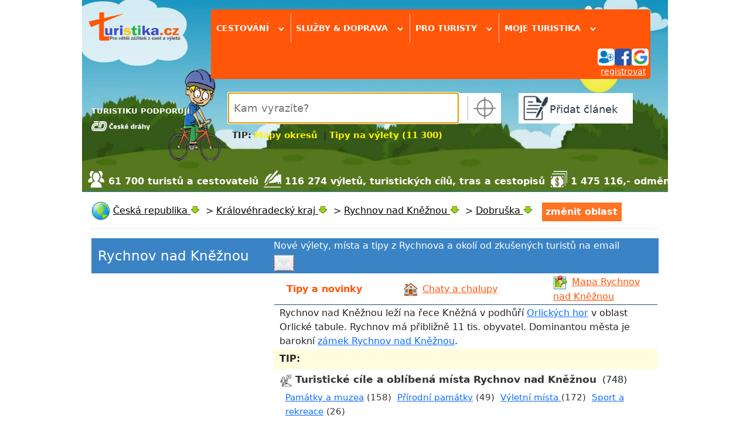

--- FILE ---
content_type: text/html; charset=utf-8
request_url: https://www.turistika.cz/orlicke-hory-a-podhuri/hotely?place_id=21259&place_rewrite=Dobru%C5%A1ka
body_size: 9622
content:
<!DOCTYPE html>
<html lang="cs">
<head>
    <meta charset="UTF-8">
    <meta property="fb:admins" content="1374180745">
    <meta property="fb:app_id" content="136068203074661">
    <meta name="author" content="Turistika.cz s.r.o.">
    <meta name="viewport" content="width=device-width, initial-scale=1.0">


    <title>Hotely | Dobruška | Turistika.cz</title>
    <meta name="title" content="Hotely | Dobruška | Turistika.cz">
    <meta name="description" content="Hotely Dobruška Fotografie, ceník, široká nabídka ze které se vyberete">

    <!-- Open Graph -->
    <meta property="og:url" content="https://www.turistika.cz/orlicke-hory-a-podhuri/hotely?place_id=21259&amp;place_rewrite=Dobru%C5%A1ka">
    <meta property="og:type" content="article">
    <meta property="og:site_name" content="Turistika.cz">
    <meta property="og:locale" content="cs_CZ">
    <meta property="og:title" content="Hotely | Dobruška | Turistika.cz">
    <meta property="og:description" content="Hotely Dobruška Fotografie, ceník, široká nabídka ze které se vyberete">

    <!-- Twitter -->
    <meta name="twitter:card" content="summary_large_image">
    <meta name="twitter:title" content="Hotely | Dobruška | Turistika.cz">
    <meta name="twitter:description" content="Hotely Dobruška Fotografie, ceník, široká nabídka ze které se vyberete">
    <meta name="twitter:image:alt" content="Hotely | Dobruška">

    <meta name="robots" content="index,follow">

<link rel="apple-touch-icon-precomposed" sizes="57x57" href="https://www.turistika.cz/apple-touch-icon-57x57.png">
<link rel="apple-touch-icon-precomposed" sizes="114x114" href="https://www.turistika.cz/apple-touch-icon-114x114.png">
<link rel="apple-touch-icon-precomposed" sizes="72x72" href="https://www.turistika.cz/apple-touch-icon-72x72.png">
<link rel="apple-touch-icon-precomposed" sizes="144x144" href="https://www.turistika.cz/apple-touch-icon-144x144.png">
<link rel="apple-touch-icon-precomposed" sizes="60x60" href="https://www.turistika.cz/apple-touch-icon-60x60.png">
<link rel="apple-touch-icon-precomposed" sizes="120x120" href="https://www.turistika.cz/apple-touch-icon-120x120.png">
<link rel="apple-touch-icon-precomposed" sizes="76x76" href="https://www.turistika.cz/apple-touch-icon-76x76.png">
<link rel="apple-touch-icon-precomposed" sizes="152x152" href="https://www.turistika.cz/apple-touch-icon-152x152.png">
<link rel="icon" type="image/png" href="https://www.turistika.cz/favicon-196x196.png" sizes="196x196">
<link rel="icon" type="image/png" href="https://www.turistika.cz/favicon-96x96.png" sizes="96x96">
<link rel="icon" type="image/png" href="https://www.turistika.cz/favicon-32x32.png" sizes="32x32">
<link rel="icon" type="image/png" href="https://www.turistika.cz/favicon-16x16.png" sizes="16x16">
<link rel="icon" type="image/png" href="https://www.turistika.cz/favicon-128.png" sizes="128x128">
<meta name="application-name" content="Turistika.cz">
<meta name="msapplication-TileColor" content="#FFFFFF">
<meta name="msapplication-TileImage" content="https://www.turistika.cz/mstile-144x144.png">
<meta name="msapplication-square70x70logo" content="https://www.turistika.cz/mstile-70x70.png">
<meta name="msapplication-square150x150logo" content="https://www.turistika.cz/mstile-150x150.png">
<meta name="msapplication-wide310x150logo" content="https://www.turistika.cz/mstile-310x150.png">
<meta name="msapplication-square310x310logo" content="https://www.turistika.cz/mstile-310x310.png">
    <link rel="canonical" href="https://www.turistika.cz/orlicke-hory-a-podhuri/hotely">
<link rel="stylesheet" type="text/css" media="screen" href="/nette/css/temp/cssloader-ad872ab0167f.css?1681281280">
    <link href="https://fonts.googleapis.com/css?family=News+Cycle:400,700" rel="stylesheet">
    <link href="https://cdn.jsdelivr.net/npm/bootstrap@5.1.3/dist/css/bootstrap.min.css" rel="stylesheet" integrity="sha384-1BmE4kWBq78iYhFldvKuhfTAU6auU8tT94WrHftjDbrCEXSU1oBoqyl2QvZ6jIW3" crossorigin="anonymous">

    <script src="//pagead2.googlesyndication.com/pagead/js/adsbygoogle.js"></script>

    <link rel="alternate" type="application/rss+xml" title="RSS kanál z turistika.cz, poslední vložené články" href="https://www.turistika.cz/export/rss">
    <!-- Google Tag Manager -->
    <script>(function(w,d,s,l,i){w[l]=w[l]||[];w[l].push({'gtm.start':
    new Date().getTime(),event:'gtm.js'});var f=d.getElementsByTagName(s)[0],
    j=d.createElement(s),dl=l!='dataLayer'?'&l='+l:'';j.async=true;j.src=
    'https://www.googletagmanager.com/gtm.js?id='+i+dl;f.parentNode.insertBefore(j,f);
    })(window,document,'script','dataLayer','GTM-T2BQNSG');</script>
    <!-- End Google Tag Manager -->

    </head>

<body>

    <!-- Google Tag Manager (noscript) -->
    <noscript><iframe src="https://www.googletagmanager.com/ns.html?id=GTM-T2BQNSG"
    height="0" width="0" style="display:none;visibility:hidden"></iframe></noscript>
    <!-- End Google Tag Manager (noscript) -->

    <div id="fb-root"></div>
    <div id="wrapper">

        <div id="ad-leaderboard">
<!-- Revive Adserver Hosted edition Javascript Tag - Generated with Revive Adserver v5.5.2 -->
<script type='text/javascript'><!--//<![CDATA[
   var m3_u = (location.protocol=='https:'?'https://servedby.revive-adserver.net/ajs.php':'http://servedby.revive-adserver.net/ajs.php');
   var m3_r = Math.floor(Math.random()*99999999999);
   if (!document.MAX_used) document.MAX_used = ',';
   document.write ("<scr"+"ipt type='text/javascript' src='"+m3_u);
   document.write ("?zoneid=23955");
   document.write ('&amp;cb=' + m3_r);
   if (document.MAX_used != ',') document.write ("&amp;exclude=" + document.MAX_used);
   document.write (document.charset ? '&amp;charset='+document.charset : (document.characterSet ? '&amp;charset='+document.characterSet : ''));
   document.write ("&amp;loc=" + escape(window.location));
   if (document.referrer) document.write ("&amp;referer=" + escape(document.referrer));
   if (document.context) document.write ("&context=" + escape(document.context));
   document.write ("'><\/scr"+"ipt>");
   //]]>--></script><noscript><a href='https://servedby.revive-adserver.net/ck.php?n=a4251ddd&amp;cb=INSERT_RANDOM_NUMBER_HERE' target='_blank'><img src='https://servedby.revive-adserver.net/avw.php?zoneid=23955&amp;cb=INSERT_RANDOM_NUMBER_HERE&amp;n=a4251ddd' border='0' alt=''></a></noscript>
        </div>
        <div id="ad-background"></div>

        <div id="content" class="">
            <div id="ad-sky-left"></div>
            <div id="ad-sky-right"></div>
<header>

    <div id="partners">
        <div id="partners-title">TURISTIKU PODPORUJÍ</div>
        <a rel="nofollow" href="https://www.cd.cz?utm_source=www.turistika.cz_mda&utm_medium=banner&utm_content=logo_180x117&utm_campaign=turistika_-_spoluprace&utm_hash=332">
            <img class="partners-img" src="/nette/images/partners/ceske-drahy_ng.png" width="100">
        </a>
        <div class="viktor"></div>
    </div>

    <div id="logo">
        <a id="logo-logo" href="/"><img src="/nette/images/common/logo-turistika_2017.2_w_284.png" alt="Turistika.cz"></a>
    </div>

    <div id="menu-search">

        <div id="menu">
    <div id="menuwrapper" class="head-shadow hide">

        <div class="menuitem">
            <span class="menutitle">
                Cestování <span class="rotate-90">&rsaquo;</span>
            </span>

            <div class="menublockwrapper">
            <div class="menublock">

                    <div class="menusection">
                        <div class="menusectiontitle">články od zkušených turistů</div>
                        <div class="menusectionitems">
                            <a class="menublock-item" href="/mapy">MAPY ONLINE</a>
                            <a class="menublock-item" href="/testy">Testy</a>
                            <a class="menublock-item" href="/vylety">Tipy na výlety</a>
                            <a class="menublock-item" href="/prispevky?category=271&amp;semicategory=226">Videotrasy</a>
                            <a class="menublock-item" href="/mista">Turistické cíle</a>
                            <a class="menublock-item" href="/clanky">Tipy a novinky</a>
                            <a class="menublock-item" href="/cestopisy">Cestopisy</a>
                            <a class="menublock-item" href="/rady">Rady a tipy</a>
                            <a class="menublock-item" href="/trasy">Trasy</a>
                            <a class="menublock-item" href="/moje-dovolena">Moje dovolená</a>
                        </div>
                    </div>

                    <div class="menusection">
                        <div class="menusectiontitle">tématické sekce</div>
                        <div class="menusectionitems">
                            <a class="menublock-item" href="/texty/cyklo">Cykloturistika</a>
                            <a class="menublock-item" href="/vr">VR 360 videa</a>
                            <a class="menublock-item" href="/texty/camping">Camping</a>
                            <a class="menublock-item" href="/clanky/koronavirus-cestovani-aktualni-informace-rady-a-doporuceni/detail">Cestování & COVID-19</a>
                            <a class="menublock-item" href="/texty/zima-2017-2018">Zima & lyžování</a>
                            <a class="menublock-item" href="/pocasi">Počasí</a>
                            <a class="menublock-item" href="/texty/vanocni-trhy-2019">Vánoční trhy</a>
                            <a class="menublock-item" href="/texty/nemecko2021?utm_source=self-promo&utm_medium=odkaz-menu&utm_campaign=microsite-hp">NĚMECKO</a>
                        </div>
                    </div>

            </div>
            </div>
        </div>


        <div class="menuitem">
            <span class="menutitle">
                Služby & doprava <span class="rotate-90">&rsaquo;</span>
            </span>
            <div class="menublockwrapper">
                <div class="menublock" style="width:25em;">

                    <div class="menusection">
                        <div class="menusectiontitle">služby pro turisty</div>
                        <div class="menusectionitems">
                            <a class="menublock-item" href="/ubytovani">Ubytování</a>
                            <a class="menublock-item" href="/zajezdy">Zájezdy</a>
                            <a class="menublock-item" href="/hotely">Hotely a apartmány</a>
                            <a class="menublock-item" href="/texty/cestovni-pojisteni-do-zahranici">Cestovní pojištění</a>
                            <a class="menublock-item" href="/chaty-chalupy">Chaty a chalupy</a>
                            <a class="menublock-item" href="/texty/eshop">Turistický e-shop</a>
                        </div>
                    </div>

                    <div class="menusection">
                        <div class="menusectiontitle">doprava a jízdní řády</div>
                        <div class="menusectionitems">
                            <a class="menublock-item" href="/jizdni-rady">Jízdní řády</a>
                            <a class="menublock-item" href="/letenky">Letenky levně</a>
                            <a class="menublock-item" href="/texty/levna-pujcovna-aut">Půjčovna aut</a>
                        </div>
                    </div>

                </div>
            </div>
        </div>

        <div class="menuitem">
            <span class="menutitle">
                Pro turisty <span class="rotate-90">&rsaquo;</span>
            </span>
            <div class="menublockwrapper">
                <div class="menublock">
                    <a class="menublock-item" href="/texty/turisticky-denik">Deník turisty</a>
                    <a class="menublock-item" href="/texty/oblibene">Moje oblíbené</a>
                    <a class="menublock-item" href="/souteze">Soutěže</a>
                    <a class="menublock-item" href="/turiste">Turisté a cestovatelé</a>
                    <a class="menublock-item" href="/zebricky">Žebříčky</a>
                    <a class="menublock-item" href="https://www.turistikaprozivot.cz/">Turistika pro život</a>
                </div>
            </div>

        </div>

        <div class="menuitem menuitem-last">
            <span class="menutitle">
                Moje turistika
                <span class="rotate-90">&rsaquo;</span>
            </span>
            <div class="menublockwrapper">
                <div class="menublock">
                    <a class="menublock-item" href="/moje">Hlavní strana</a>
                    <a class="menublock-item" href="/moje/zpravy">Zprávy</a>
                    <a class="menublock-item" href="/moje/prispevky">Příspěvky</a>
                    <a class="menublock-item" href="/moje/denik">Deník turisty</a>
                    <a class="menublock-item" href="/moje/oblibene-oblasti">Oblíbené oblasti</a>
                    <a class="menublock-item" href="/moje/oblibeni-turiste">Oblíbení turisté</a>
                    <a class="menublock-item" href="/moje/posledni-komentare">Komentáře</a>
                    <a class="menublock-item" href="/moje/vydelky">Výdělky</a>
                    <a class="menublock-item" href="/moje/vydelky/platby">Platby</a>
                </div>
            </div>

        </div>
<div id="menuuser">


	<div id="user">

		
		<div id="user-login-col1">

			<div id="user-login-icons">
				<a title="přihlásit se" href="/auth/login?destination=%2Forlicke-hory-a-podhuri%2Fhotely%3Fplace_id%3D21259%26amp%3Bplace_rewrite%3DDobru%25C5%25A1ka">
					<img src="/nette/images/head/ikona_login.png" alt="přihlášení"><img src="/nette/images/head/ikona_facebook.png" alt="ikona facebook"><img src="/nette/images/head/ikona_google.png" alt="ikona google">
				</a>
			</div>
			<div id="user-reg"><a href="/auth/reg">registrovat</a></div>
			<div class="viktor"></div>

		</div>
		<div class="viktor"></div>

	</div>
</div>
<div class="viktor"></div>    </div>
        </div>

        <div id="search" class="head-shadow autocomplete-wrapper">
            <div id="searchwrapper">
                <div id="search-input">
                    <input id="search-form-input" placeholder="Kam vyrazíte?" name="q" type="text" autofocus>
                </div>
                <div id="search-myplace" class="href" title="vyhledá nejbližší oblast podle vaší aktuální polohy"></div>
            </div>
            <div id="search-tip">
                <div style="font-size: 120%;"><strong>TIP: <a style="color: #fff200; text-decoration: none;" title="Mapy okresů turistika" href="/texty/mapy-kraju-okresu-turistickych-oblasti">Mapy okresů</a>  | <a style="color: #fff200; text-decoration: none;" title="Tipy na výlety (11 300)" href="/vylety">Tipy na výlety (11 300)</a> </strong></div>
            </div>
        </div>

        <div id="addcontent" class="head-shadow">
            <a class="addcontent-title" href="/articles/add">
                <div id="addcontentwrapper">Přidat článek</div>
            </a>
        </div>

    </div>




    <div id="kpi">
            <div class="turiste">61 700 turistů a cestovatelů</div>
            <div class="clanky">116 274 výletů, turistických cílů, tras a cestopisů</div>
            <div class="money">1 475 116,- odměny za články</div>
    </div>

    <div class="viktor"></div>
</header>
            <div id="pagecontent">



<nav>
        <ul class="breadcrumbs" id="breadcrumbs-place" vocab="https://schema.org/" typeof="BreadcrumbList">
        <li property="itemListElement" typeof="ListItem">
            
            <img src="/css/img/icons/32x32/world.png" width="32" height="32" alt="globe" style="vertical-align: middle">
            <a title="Informace o oblasti Česká republika"
               href="/ceska-republika-19531"
               property="item" typeof="WebPage">
                    <span property="name">Česká republika</span>
            </a>
            <meta property="position" content="1">
            <div class="showhidesubitems show"></div>
            <div class="subitems">
                <div class="subitems-title">Česká republika</div>
                <div><a href="/ceska-republika-19531">Hlavní stránka</a></div>
                <div><a href="/mapy/ceska-republika-">Mapa</a></div>
                <div><a href="/ceska-republika-19531/vylety">Tipy na výlet</a></div>
                <div><a href="/ceska-republika-19531/mista">Turistické cíle</a></div>
                <div><a href="/ceska-republika-19531/cestopisy">Cestopisy</a></div>
                <div><a href="/ceska-republika-19531/trasy">Trasy</a></div>
                <div><a href="/ceska-republika-19531/rady">Rady a tipy</a></div>
                <div><a href="/ceska-republika-19531/fotogalerie">Fotogalerie</a></div>
                <div><a href="/ceska-republika-19531/clanky">Tipy a novinky</a></div>
                <div><a href="/ceska-republika-19531/hotely">Hotely</a></div>
                <div><a href="/pocasi/ceska-republika-19531">Počasí</a></div>
            </div>
            <span class="breadcrumbs-sep">&nbsp;&gt;&nbsp;</span>
        </li>
        <li property="itemListElement" typeof="ListItem">
                        <a title="Informace o oblasti Královéhradecký kraj"
               href="/kralovehradecky-kraj-19544"
               property="item" typeof="WebPage">
                    <span property="name">Královéhradecký kraj</span>
            </a>
            <meta property="position" content="2">
            <div class="showhidesubitems show"></div>
            <div class="subitems">
                <div class="subitems-title">Královéhradecký kraj</div>
                <div><a href="/kralovehradecky-kraj-19544">Hlavní stránka</a></div>
                <div><a href="/mapy/kralovehradecky-kraj-19544">Mapa</a></div>
                <div><a href="/kralovehradecky-kraj-19544/vylety">Tipy na výlet</a></div>
                <div><a href="/kralovehradecky-kraj-19544/mista">Turistické cíle</a></div>
                <div><a href="/kralovehradecky-kraj-19544/cestopisy">Cestopisy</a></div>
                <div><a href="/kralovehradecky-kraj-19544/trasy">Trasy</a></div>
                <div><a href="/kralovehradecky-kraj-19544/rady">Rady a tipy</a></div>
                <div><a href="/kralovehradecky-kraj-19544/fotogalerie">Fotogalerie</a></div>
                <div><a href="/kralovehradecky-kraj-19544/clanky">Tipy a novinky</a></div>
                <div><a href="/kralovehradecky-kraj-19544/hotely">Hotely</a></div>
                <div><a href="/pocasi/kralovehradecky-kraj-19544">Počasí</a></div>
            </div>
            <span class="breadcrumbs-sep">&nbsp;&gt;&nbsp;</span>
        </li>
        <li property="itemListElement" typeof="ListItem">
                        <a title="Informace o oblasti Rychnov nad Kněžnou"
               href="/rychnov-nad-kneznou-20200"
               property="item" typeof="WebPage">
                    <span property="name">Rychnov nad Kněžnou</span>
            </a>
            <meta property="position" content="3">
            <div class="showhidesubitems show"></div>
            <div class="subitems">
                <div class="subitems-title">Rychnov nad Kněžnou</div>
                <div><a href="/rychnov-nad-kneznou-20200">Hlavní stránka</a></div>
                <div><a href="/mapy/rychnov-nad-kneznou-20200">Mapa</a></div>
                <div><a href="/rychnov-nad-kneznou-20200/vylety">Tipy na výlet</a></div>
                <div><a href="/rychnov-nad-kneznou-20200/mista">Turistické cíle</a></div>
                <div><a href="/rychnov-nad-kneznou-20200/cestopisy">Cestopisy</a></div>
                <div><a href="/rychnov-nad-kneznou-20200/trasy">Trasy</a></div>
                <div><a href="/rychnov-nad-kneznou-20200/rady">Rady a tipy</a></div>
                <div><a href="/rychnov-nad-kneznou-20200/fotogalerie">Fotogalerie</a></div>
                <div><a href="/rychnov-nad-kneznou-20200/clanky">Tipy a novinky</a></div>
                <div><a href="/rychnov-nad-kneznou-20200/hotely">Hotely</a></div>
                <div><a href="/pocasi/rychnov-nad-kneznou-20200">Počasí</a></div>
            </div>
            <span class="breadcrumbs-sep">&nbsp;&gt;&nbsp;</span>
        </li>
        <li property="itemListElement" typeof="ListItem">
                        <a title="Informace o oblasti Dobruška"
               href="/dobruska-21259"
               property="item" typeof="WebPage">
                    <span property="name">Dobruška</span>
            </a>
            <meta property="position" content="4">
            <div class="showhidesubitems show"></div>
            <div class="subitems">
                <div class="subitems-title">Dobruška</div>
                <div><a href="/dobruska-21259">Hlavní stránka</a></div>
                <div><a href="/mapy/dobruska-21259">Mapa</a></div>
                <div><a href="/dobruska-21259/vylety">Tipy na výlet</a></div>
                <div><a href="/dobruska-21259/mista">Turistické cíle</a></div>
                <div><a href="/dobruska-21259/cestopisy">Cestopisy</a></div>
                <div><a href="/dobruska-21259/trasy">Trasy</a></div>
                <div><a href="/dobruska-21259/rady">Rady a tipy</a></div>
                <div><a href="/dobruska-21259/fotogalerie">Fotogalerie</a></div>
                <div><a href="/dobruska-21259/clanky">Tipy a novinky</a></div>
                <div><a href="/dobruska-21259/hotely">Hotely</a></div>
                <div><a href="/pocasi/dobruska-21259">Počasí</a></div>
            </div>
            
        </li>
        <li id="oblast-change" data-mpa="" data-params="a:0:{}">změnit oblast</li>
        <li id="oblast-change-input-li" class="autocomplete-wrapper">
            <input id="oblast-change-input" placeholder="začněte psát název oblasti...">
        </li>
    </ul>

</nav>
<div class="viktor"></div>
<div id="region-place-head2">
	<div>
			<table style="width: 100%; background-color: #3a84c5; border-color: #3a84c5; height: 50px;">
<tbody>
<tr>
<td style="width: 310px; height: 50px;">
<div class="section-title" style="padding-left: 10px;"><span style="color: #ffffff; font-size: 120%; margin-right: 2em; vertical-align: middle;"><a style="color: #ffffff; font-size: 120%; text-decoration: none; vertical-align: middle;" title="Turistika - Rychnov nad Kněžnou a okolí" href="https://www.turistika.cz/rychnov-nad-kneznou-20200">Rychnov nad Kněžnou</a></span></div>
</td>
<td style="text-align: right; vertical-align: middle;">
<div style="margin-right: 2em; display: inline-block; vertical-align: middle; text-align: left;"><a style="color: #ffffff; text-decoration: none;" title="Nové výlety a tipy na email" href="https://www.turistika.cz/newsletter">Nové výlety, místa a tipy z Rychnova a okolí od zkušených turistů na email</a> <a title="Nové výlety a tipy na email" href="https://www.turistika.cz/newsletter"><img style="width: 35px; vertical-align: middle; margin-right: 0.3em;" src="/nette/images/common/envelope.png" width="35" height="34" /></a></div>
</td>
</tr>
</tbody>
</table>
<table style="width: 100%; height: 250px; border-bottom-style: groove; border-bottom-color: #3a84c5; border-bottom-width: 1px;">
<tbody>
<tr>
<td style="width: 310px;">
<div><!-- Revive Adserver Hosted edition Asynchronous JS Tag - Generated with Revive Adserver v5.5.2 --> <ins data-revive-zoneid="24007" data-revive-id="727bec5e09208690b050ccfc6a45d384"></ins></div>
</td>
<td>
<table style="width: 100%;">
<tbody>
<tr>
<td colspan="4">
<table style="width: 100%; border-bottom-style: groove; border-bottom-color: #3a84c5; border-bottom-width: 1px;">
<tbody>
<tr>
<td style="padding-left: 5px; height: 35px; text-align: left; vertical-align: middle;"> </td>
<td style="padding-left: 5px; height: 35px; text-align: left; vertical-align: middle;"><strong><a style="text-decoration: none; color: #ff5609;" title="Tipy a novinky pro turisty" href="https://www.turistika.cz/rychnov-nad-kneznou-20200/clanky">Tipy a novinky</a></strong></td>
<td style="padding-left: 5px; height: 35px; text-align: left; vertical-align: middle;"><a style="color: #ff5609;" title="Rekreační objekty na pronájem, Rychnov nad Kněžnou" href="https://www.turistika.cz/chaty-chalupy?t_place=20200"><img style="width: 24px; vertical-align: middle; margin-right: 0.5em;" src="https://www.turistika.cz/css/img/icons/32x32/house_one.png" alt="Chaty a chalupy" width="24" height="24" />Chaty a chalupy</a> </td>
<td style="vertical-align: middle; text-align: left; padding-left: 5px; width: 28%; height: 35px;"><a style="color: #ff5609;" title="zobrazit turistickou mapu pro oblast Rychnov nad Kněžnou a okolí" href="https://www.turistika.cz/mapy/rychnov-nad-kneznou-20200"><img style="width: 24px; vertical-align: middle; margin-right: 0.5em;" src="https://www.turistika.cz/css/img/icons/32x32/google_map.png" width="24" />Mapa Rychnov nad Kněžnou</a></td>
</tr>
</tbody>
</table>
</td>
</tr>
<tr>
<td style="padding-left: 10px; width: 99.8808%; height: 60px; text-align: left; vertical-align: middle;" colspan="4">Rychnov nad Kněžnou leží na řece Kněžná v podhůří <a href="https://www.turistika.cz/orlicke-hory-a-podhuri">Orlických hor</a> v oblast Orlické tabule. Rychnov má přibližně 11 tis. obyvatel. Dominantou města je barokní <a href="https://www.turistika.cz/mista/rychnov-nad-kneznou/detail">zámek Rychnov nad Kněžnou</a>. </td>
</tr>
<tr>
<td style="padding-left: 10px; width: 99.8808%; height: 35px; background-color: #fffddd; text-align: left; vertical-align: middle;" colspan="4"><strong>TIP:</strong> <!-- Revive Adserver Hosted edition Asynchronous JS Tag - Generated with Revive Adserver v5.5.2 --> <ins data-revive-zoneid="24138" data-revive-id="727bec5e09208690b050ccfc6a45d384"></ins></td>
</tr>
<tr style="height: 35px;">
<td style="padding-left: 10px; width: 50%; height: 35px; text-align: left; vertical-align: middle;" colspan="4">
<div class="title"><img src="https://www.turistika.cz/nette/images/region_detail/section_mista.png" alt="" width="22" height="22" /><a style="color: #333333; text-decoration: none; font-size: 105%;" title="Turistické cíle a oblíbená místa Rychnov nad Kněžnou" href="https://www.turistika.cz/rychnov-nad-kneznou-20200/mista"> <strong>Turistické cíle a oblíbená místa Rychnov nad Kněžnou</strong></a>  <span class="cnt">(748)</span></div>
</td>
</tr>
<tr style="height: 20px;">
<td style="padding-left: 10px; height: 20px; text-align: left; vertical-align: middle;" colspan="4">
<div class="title" style="padding-left: 10px;"><span style="color: #333333; font-size: 95%;"><a title="Památky a muzea Rychnov nad Kněžnou" href="https://www.turistika.cz/rychnov-nad-kneznou-20200/prispevky?category=131">Památky a muzea</a> (158)  <a title="Příroda Rychnov nad Kněžnou a okolí" href="https://www.turistika.cz/rychnov-nad-kneznou-20200/prispevky?category=60">Přírodní památky</a> (49)  <a title="Výletní místa a parky Rychnov nad Kněžnou" href="https://www.turistika.cz/rychnov-nad-kneznou-20200/prispevky?category=206">Výletní místa </a> (172)  <a title="Sport a rekreace Rychnov nad Kněžnou" href="https://www.turistika.cz/rychnov-nad-kneznou-20200/prispevky?category=114">Sport a rekreace</a> (26)</span></div>
</td>
</tr>
<tr style="height: 35px;">
<td style="padding-left: 10px; height: 35px; width: 50%; text-align: left; vertical-align: middle;" colspan="2">
<div class="title"><strong><img src="https://www.turistika.cz/nette/images/region_detail/section_vylety.png" width="22" height="22" /> <a style="color: #333333; text-decoration: none; font-size: 105%;" title="ukázat všechny výlety v Rychnov nad Kněžnou" href="https://www.turistika.cz/rychnov-nad-kneznou-20200/vylety">Tipy na výlet </a> </strong><span class="cnt">(59)</span></div>
</td>
<td style="padding-left: 10px; height: 35px; width: 50%; text-align: left;" colspan="2"><img src="https://www.turistika.cz/nette/images/region_detail/section_pesitrasy.png" width="22" height="22" /> <strong><a style="color: #333333; text-decoration: none; font-size: 105%;" title="Trasy - Rychnov nad Kněžnou a okolí" href="https://www.turistika.cz/rychnov-nad-kneznou-20200/trasy">Trasy Rychnov nad Kněžnou</a> </strong><span class="cnt">(153)</span></td>
</tr>
<tr style="height: 20px;">
<td style="padding-left: 10px; height: 20px; width: 50%; text-align: left; vertical-align: middle;" colspan="2">
<div class="title" style="padding-left: 10px;"><span style="color: #333333; font-size: 95%;">&gt; <a title="výlety Do přírody Rychnov nad Kněžnou" href="https://www.turistika.cz/rychnov-nad-kneznou-20200/prispevky?category=38">Do přírody</a>  &gt; <a title="výlety Na kole Rychnov nad Kněžnou" href="https://www.turistika.cz/rychnov-nad-kneznou-20200/prispevky?category=41">Na kole</a>  &gt; <a title="Výlety s dětmi v okerese Rychnov nad Kněžnou a okolí" href="https://www.turistika.cz/rychnov-nad-kneznou-20200/prispevky?category=30&amp;semicategory=2">S dětmi</a> </span></div>
</td>
<td style="padding-left: 10px; height: 20px; width: 50%; text-align: left;" colspan="2">
<div class="title" style="padding-left: 10px;"><span style="color: #333333; font-size: 95%;">&gt; <a title="trasy cyklotrasa Rychnov nad Kněžnou" href="https://www.turistika.cz/rychnov-nad-kneznou-20200/prispevky?category=244">Cyklotrasy</a>  &gt; <a title="trasy na běžky Rychnov nad Kněžnou" href="https://www.turistika.cz/rychnov-nad-kneznou-20200/prispevky?category=242">Na běžky</a>  &gt; <a title="trasy pěší trasa Rychnov nad Kněžnou" href="https://www.turistika.cz/rychnov-nad-kneznou-20200/prispevky?category=245">Pěší trasy</a>  </span></div>
</td>
</tr>
</tbody>
</table>
</td>
</tr>
</tbody>
</table>
	</div>
</div>
<div class="viktor"></div>

 	<h1>Hotely - Dobruška</h1>


 	<p>Nalezli jsme 0 nabídek ubytování. <a title="zobrazit turistickou mapu pro oblast Dobruška" href="/mapy/dobruska-21259?category=273&amp;region_rewrite=orlicke-hory-a-podhuri">Hotely v oblasti Dobruška na mapě</a></p>



 	<div style="display:flex;flex-direction: row">

 	 	<div style="flex:0 0 270px;margin-right:1em;postion:relative">
 			<div class="sticky">
<form action="/orlicke-hory-a-podhuri/hotely" method="get" class="ubytovani" id="frm-booking-search">
 		<table>
 			
 			<tr>
 				<td>
 					<div class="label">
	 					<label for="frm-booking-search-destination">Destinace:</label>
	 				</div>
	 				<div class="input">
	 					<input type="text" name="destination" placeholder="zadejte zemi, město nebo oblast" autocomplete="off" class="destination" id="frm-booking-search-destination" value="Dobruška">
 					</div>
 				</td> 
 			</tr>
 			
 			<tr>
 				<td>
 					<div class="label">
	 					Cena za jednu noc:
	 				</div>
	 				<div class="input">
 						<label for="frm-booking-search-min_price">Od:</label> <input type="number" name="min_price" id="frm-booking-search-min_price"> Kč &nbsp;
 						<label for="frm-booking-search-max_price">Do:</label> <input type="number" name="max_price" id="frm-booking-search-max_price"> Kč
 					</div>
 				</td> 
 			</tr>
 			
 			<tr>
 				<td>
 					<div class="label">
	 					Kvalita ubytování:
	 				</div>
	 				<div class="input">
 						<label for="frm-booking-search-star_from">Od:</label> <select name="star_from" id="frm-booking-search-star_from"><option value=""></option><option value="1">&#9733;</option><option value="2">&#9733;&#9733;</option><option value="3">&#9733;&#9733;&#9733;</option><option value="4">&#9733;&#9733;&#9733;&#9733;</option><option value="5">&#9733;&#9733;&#9733;&#9733;&#9733;</option></select> &nbsp;
 						<label for="frm-booking-search-star_to">Do:</label> <select name="star_to" id="frm-booking-search-star_to"><option value=""></option><option value="1">&#9733;</option><option value="2">&#9733;&#9733;</option><option value="3">&#9733;&#9733;&#9733;</option><option value="4">&#9733;&#9733;&#9733;&#9733;</option><option value="5">&#9733;&#9733;&#9733;&#9733;&#9733;</option></select>
 					</div>
 				</td> 
 			</tr>
 			
 			<tr>
 				<td>
 					<div class="label">
	 					<label>Typ ubytování:</label>
	 				</div>
	 				<div id="ubytovani-type-list" class="input type-list">
 						
 					</div>
 				</td> 
 			</tr>
			
			<tr>
 				<td>
 					<div class="label">
	 					<label>Služby:</label>
	 				</div>
	 				<div id="ubytovani-facility-list" class="input facility-list">
 						
 					</div>
 				</td> 
 			</tr>
 			
 			<tr>
 				<td>
					<input type="submit" name="_submit" value="Zobrazit ubytování">
 				</td> 
 			</tr>
 			
 		</table>
 	<input type="hidden" name="place_id" value="21259"><input type="hidden" name="place_rewrite" value="Dobruška"><input type="hidden" name="order" value="price|asc"><input type="hidden" name="do" value="booking-search-submit"></form>
			</div>
 		</div>

	 	<div id="ubytovani-list" style="flex:1 1 auto;">
				<!-- Reklamni server Turistika.cz s.r.o. Asynchronous JS Tag - Generated with Revive Adserver v4.2.1 -->
				<ins data-revive-zoneid="628" data-revive-id="13b4194a7b64d0d1a0d5e8aa51c04f6b"></ins>
	 			<p>Bohužel jsem nenašli žádné ubytování. Zkuste hlavní stranu <a href="/ubytovani">ubytování</a>.</p>
	 	</div>

 	</div>



            </div>

            <div id="seolinks">
                <h2>Doporučujeme od našich turistů</h2>
                <div class="viktor"></div>
                <div id="seolinkwrapper">
                    <a class="seolink" href="https://www.turistika.cz/clanky/vanocni-trhy-advent-praha-2025/detail" target="_self" title="Vánoční trhy Praha">Vánoční trhy Praha</a>
                    <a class="seolink" href="https://www.turistika.cz/mista/machovo-jezero--2/detail" target="_self" title="Máchovo jezero">Máchovo jezero</a>
                    <a class="seolink" href="https://www.turistika.cz/texty/mapy-kraju-okresu-turistickych-oblasti" target="_self" title="Turistické oblasti">Turistické oblasti</a>
                    <a class="seolink" href="https://www.turistika.cz/ceska-republika-19531/vylety" target="_self" title="Výlety Česká republika">Výlety Česká republika</a>
                    <a class="seolink" href="https://www.turistika.cz/praha-19556/vylety" target="_self" title="Výlety Praha a okolí">Výlety Praha a okolí (473)</a>
                    <a class="seolink" href="https://www.turistika.cz/clanky/vanocni-trhy-advent-brno-2025/detail" target="_self" title="Vánoční trhy Brno">Vánoční trhy Brno</a>
                    <a class="seolink" href="https://www.turistika.cz/mista/jezerni-slat/detail" target="_self" title="Jezerní slať">Jezerní slať</a>
                    <a class="seolink" href="https://www.turistika.cz/vychodni-morava" target="_self" title="Východní Morava">Východní Morava</a>
                    <a class="seolink" href="https://www.turistika.cz/jizni-cechy/vylety" target="_self" title="Výlety Jižní Čechy">Výlety Jižní Čechy (829)</a>
                    <a class="seolink" href="https://www.turistika.cz/brno-a-okoli/vylety" target="_self" title="Výlety Brno a okolí">Výlety Brno a okolí (210)</a>
                    <a class="seolink" href="https://www.turistika.cz/clanky/vanocni-trhy-advent-olomouc-2025/detail" target="_self" title="Vánoční trhy Olomouc">Vánoční trhy Olomouc</a>
                    <a class="seolink" href="https://www.turistika.cz/mista/lipno/detail" target="_self" title="Vodní nádrž Lipno">Vodní nádrž Lipno</a>
                    <a class="seolink" href="https://www.turistika.cz/jizni-morava" target="_self" title="Jižní Morava">Jižní Morava</a>
                    <a class="seolink" href="https://www.turistika.cz/cesky-raj/vylety" target="_self" title="Výlety Český ráj">Výlety Český ráj (212)</a>
                    <a class="seolink" href="https://www.turistika.cz/plzensko/vylety" target="_self" title="Výlety Plzeňsko">Výlety Plzeňsko (86)</a>
                    <a class="seolink" href="https://www.turistika.cz/clanky/vanocni-trhy-advent-plzen-2025/detail" target="_self" title="Vánoční trhy Plzeň">Vánoční trhy Plzeň</a>
                    <a class="seolink" href="https://www.turistika.cz/vylety/propast-macocha-a-punkevni-jeskyne/detail" target="_self" title="Propast Macocha a Punkevní jeskyně">Propast Macocha</a>
                    <a class="seolink" href="https://www.turistika.cz/hruby-jesenik" target="_self" title="Hrubý Jeseník">Hrubý Jeseník</a>
                    <a class="seolink" href="https://www.turistika.cz/sumava/vylety" target="_self" title="Výlety Šumava">Výlety Šumava (230)</a>
                    <a class="seolink" href="https://www.turistika.cz/stredocesky-kraj-19592/vylety" target="_self" title="Výlety Středočeský kraj">Výlety Středočeský kraj (1072)</a>
                    <a class="seolink" href="https://www.turistika.cz/clanky/vanocni-trhy-liberec-2025/detail" target="_self" title="Vánoční trhy Liberec">Vánoční trhy Liberec</a>
                    <a class="seolink" href="https://www.turistika.cz/vylety/hradni-skvost-jmenem-kost/detail" target="_self" title="Hrad Kost">Hrad Kost</a>
                    <a class="seolink" href="https://www.turistika.cz/beskydy-javorniky-valassko" target="_self" title="Beskydy, Javorníky, Valašsko">Beskydy &amp; Valašsko</a>
                    <a class="seolink" href="https://www.turistika.cz/jizerske-hory/vylety" target="_self" title="Výlety Jizerské hory">Výlety Jizerské hory (212)</a>
                    <a class="seolink" href="https://www.turistika.cz/kraj-vysocina-19717/vylety" target="_self" title="Výlety Vysočina">Výlety Vysočina (251)</a>
                    <a class="seolink" href="https://www.turistika.cz/clanky/vanocni-trhy-advent-hradec-kralove-2025/detail" target="_self" title="Vánoční trhy Hradec Králové">Vánoční trhy Hradec Králové</a>
                    <a class="seolink" href="https://www.turistika.cz/mista/praded/detail" target="_self" title="Praděd">Praděd</a>
                    <a class="seolink" href="https://www.turistika.cz/krkonose" target="_self" title="Krkonoše">Krkonoše</a>
                    <a class="seolink" href="https://www.turistika.cz/hruby-jesenik/vylety" target="_self" title="Výlety Hrubý Jeseník">Výlety Hrubý Jeseník (499)</a>
                    <a class="seolink" href="https://www.turistika.cz/jizni-morava/vylety" target="_self" title="Výlety Jižní Morava">Výlety Jižní Morava (755)</a>
                    <a class="seolink" href="https://www.turistika.cz/clanky/advent-vanocni-trhy-zlin-2025/detail" target="_self" title="Vánoční trhy Zlín">Vánoční trhy Zlín</a>
                    <a class="seolink" href="https://www.turistika.cz/mista/prachovske-skaly/detail" target="_self" title="Prachovské skály">Prachovské skály</a>
                    <a class="seolink" href="https://www.turistika.cz/moravsky-kras-a-okoli" target="_self" title="Moravský kras a okolí">Moravský kras a okolí</a>
                    <a class="seolink" href="https://www.turistika.cz/krkonose/vylety" target="_self" title="Výlety Krkonoše">Výlety Krkonoše</a>
                    <a class="seolink" href="https://www.turistika.cz/karpacz-22241/vylety" target="_self" title="Výlety Karpacz">Výlety Karpacz</a>
                    <a class="seolink" href="https://www.turistika.cz/clanky/vanocni-trhy-advent-drazdany-2025/detail" target="_self" title="Vánoční trhy Drážďany">Vánoční trhy Drážďany</a>
                    <a class="seolink" href="https://www.turistika.cz/vylety/stezka-v-oblacich-dolni-morava--1/detail" target="_self" title="Stezka v oblacích - Dolní Morava">Stezka v oblacích</a>
                    <a class="seolink" href="https://www.turistika.cz/orlicke-hory-a-podhuri" target="_self" title="Orlické hory">Orlické hory a podhůří</a>
                    <a class="seolink" href="https://www.turistika.cz/krusne-hory-a-podkrusnohori/vylety" target="_self" title="Výlety Krušné hory">Výlety Krušné hory</a>
                    <a class="seolink" href="https://www.turistika.cz/cyklo" target="_self" title="Výlety a trasy na kolo">Výlety a trasy na kolo</a>
                    <a class="seolink" href="https://www.turistika.cz/clanky/vanocni-trhy-advent-viden-2025/detail" target="_self" title="Vánoční trhy Vídeň">Vánoční trhy Vídeň</a>
                    <a class="seolink" href="https://www.turistika.cz/mista/hrad-houska--5/detail" target="_self" title="Hrad Houska">Hrad Houska</a>
                    <a class="seolink" href="https://www.turistika.cz/cesky-raj" target="_self" title="Český ráj">Český ráj</a>
                    <a class="seolink" href="https://www.turistika.cz/plzensko/vylety" target="_blank" title="Výlety Plzeňsko (86)">Výlety Plzeňsko (86)</a>
                    <a class="seolink" href="https://www.vrcesko.cz/" target="_self" title="Virtuální prohlídky">Virtuální prohlídky</a>
                    <a class="seolink" href="https://www.vlakemdopolska.cz/post/vanocni-trhy-katowice" target="_self" title="Vánoční trhy Katovice">Vánoční trhy Katovice</a>
                    <a class="seolink" href="https://www.turistika.cz/mista/cesky-krumlov--1/detail" target="_blank" title="Český Krumlov">Český Krumlov</a>
                    <a class="seolink" href="https://www.turistika.cz/vysoke-tatry" target="_self" title="Vysoké Tatry">Vysoké Tatry</a>
                    <a class="seolink" href="https://www.treking.cz/" target="_blank" title="Treking.cz">Treking.cz</a>
                    <a class="seolink" href="https://www.turistika.cz/texty/ochrana-osobnich-udaju" target="_blank" title="Ochrana osobních údajů">Ochrana osobních údajů</a>
                </div>
            </div>

<footer>
<div id="foot">
	<div id="footlinks">
		<a href="/texty/index">Jsem zde poprvé</a>
		<a href="/texty/penize-za-vase-zazitky">Odměny za články</a>
		<a href="/texty/odkazy">Praktické odkazy</a>
		<a href="http://www.jaknaturisty.cz/reklama-turistikacz/">Reklama</a>
		<a href="/texty/partneri">Partneři</a>
		<a href="/texty/kontakt">Kontakt</a>
	</div>
	<div id="novinky">
		<p>
			<a href="/newsletter"><img src="/nette/images/common/envelope.png" alt="newsletter">Novinky na email</a><br>
		</p>
	</div>
	<div class="viktor"></div>
</div>

<div id="device-switch">
	
	<a href="?device_view=mobile">přepnout na mobilní verzi</a>
</div>
<p id="copyright">
© 2007 - 2026 Turistika.cz s.r.o. &bull;
	<a title="RSS kanál z turistika.cz, poslední vložené články" href="/export/rss"><img src="/nette/images/common/rss.gif" width="36" height="14" alt="rss"></a>
</p>
</footer>
        </div>
    </div>

    <div id="overlay"></div>



<script type="text/javascript" src="/nette/js/temp/jsloader-7bd358e07d7f.js?1746514978"></script>
        <script>
            $(function () {

            });

            // sticky
            if (typeof Sticky != 'undefined') new Sticky('sticky');
            // ramy, zatim takhle, casem jinak, lepe, primo v ramy.js
            if (typeof ramDefine != 'undefined') ramy(ramDefine);


        </script>
        <script async src="//servedby.revive-adserver.net/asyncjs.php"></script>
	<script>
	$(function() {

		$( "input[name=destination]" ).naseptavac({
			source: function( request, response ) {
	          $.ajax({
	            url: "/api/autocomplete",
	            dataType: "json",
	            data: {
	              q: request.term,
	              type: 'hotels',
	            },
	            success: function( data ) {
	              response( data.data );
	            }
	          });
	        },
	        minLength: 1,
	        autoFocus: false,
	        delay: 300,
	        position: { my : "left top-3px", at: "left bottom", of: "input[name=destination]" },
	        select: function( event, ui ) {

		      console.log(ui.item);

		      if (ui.item.params.place_id && ui.item.params.place_rewrite) {
			      $("#frm-booking-search").attr('action',"/"+ui.item.params.place_rewrite+"-"+ui.item.params.place_id+"/hotely");
		      }
		      if (ui.item.params.region_rewrite){
		    	  $("#frm-booking-search").attr('action',"/"+ui.item.params.region_rewrite+"/hotely");
		      }

	          $("input[name=destination]").val( ui.item.title );

	          return false;
	        },
	        open: function() {
	        	//$("input[name=destination]").css('border-bottom-left-radius','0');
	        },
	        close: function() {
	        	//$("input[name=destination]").css('border-bottom-left-radius','0.5em');
	        },
	        focus: function( event, ui ) {
	        	//event.preventDefault(); // Prevent the default focus behavior.
	        },
	        classes: {
	            "ui-autocomplete": "ubytovani"
	          }
		});

		$("select[name=order]").change(function() {
			$("input[name=order]").val($(this).val());
			$("#frm-booking-search").submit();
		});

	});
	</script>

<div id="toplist"></div>
<script>
    // toplist cz
    var toplistUrl = '//toplist.cz/dot.asp?id=25398&http='+escape(document.referrer)+'&amp;wi='+escape(window.screen.width)+'&he='+escape(window.screen.height)+'&amp;cd='+escape(window.screen.colorDepth)+'&amp;t='+escape(document.title);
    var toplist = "<a href=\"//www.toplist.cz/stat/25398\">";
    toplist += '<im'+''+'g src="'+toplistUrl+'" width="1" height="1" border="0" alt="TOPlist" />';
    toplist += "</a>";

    $("#toplist").append(toplist);
</script>
</body>
</html>


--- FILE ---
content_type: text/css
request_url: https://www.turistika.cz/nette/css/temp/cssloader-ad872ab0167f.css?1681281280
body_size: 10686
content:

.ui-draggable-handle{-ms-touch-action:none;touch-action:none}.ui-helper-hidden{display:none}.ui-helper-hidden-accessible{border:0;clip:rect(0 0 0 0);height:1px;margin:-1px;overflow:hidden;padding:0;position:absolute;width:1px}.ui-helper-reset{margin:0;padding:0;border:0;outline:0;line-height:1.3;text-decoration:none;font-size:100%;list-style:none}.ui-helper-clearfix:before,.ui-helper-clearfix:after{content:"";display:table;border-collapse:collapse}.ui-helper-clearfix:after{clear:both}.ui-helper-zfix{width:100%;height:100%;top:0;left:0;position:absolute;opacity:0;filter:Alpha(Opacity=0)}.ui-front{z-index:100}.ui-state-disabled{cursor:default !important;pointer-events:none}.ui-icon{display:inline-block;vertical-align:middle;margin-top:-.25em;position:relative;text-indent:-99999px;overflow:hidden;background-repeat:no-repeat}.ui-widget-icon-block{left:50%;margin-left:-8px;display:block}.ui-widget-overlay{position:fixed;top:0;left:0;width:100%;height:100%}.ui-resizable{position:relative}.ui-resizable-handle{position:absolute;font-size:0.1px;display:block;-ms-touch-action:none;touch-action:none}.ui-resizable-disabled .ui-resizable-handle,.ui-resizable-autohide .ui-resizable-handle{display:none}.ui-resizable-n{cursor:n-resize;height:7px;width:100%;top:-5px;left:0}.ui-resizable-s{cursor:s-resize;height:7px;width:100%;bottom:-5px;left:0}.ui-resizable-e{cursor:e-resize;width:7px;right:-5px;top:0;height:100%}.ui-resizable-w{cursor:w-resize;width:7px;left:-5px;top:0;height:100%}.ui-resizable-se{cursor:se-resize;width:12px;height:12px;right:1px;bottom:1px}.ui-resizable-sw{cursor:sw-resize;width:9px;height:9px;left:-5px;bottom:-5px}.ui-resizable-nw{cursor:nw-resize;width:9px;height:9px;left:-5px;top:-5px}.ui-resizable-ne{cursor:ne-resize;width:9px;height:9px;right:-5px;top:-5px}.ui-selectable{-ms-touch-action:none;touch-action:none}.ui-selectable-helper{position:absolute;z-index:100;border:1px dotted black}.ui-sortable-handle{-ms-touch-action:none;touch-action:none}.ui-accordion .ui-accordion-header{display:block;cursor:pointer;position:relative;margin:2px 0 0 0;padding:.5em .5em .5em .7em;font-size:100%}.ui-accordion .ui-accordion-content{padding:1em 2.2em;border-top:0;overflow:auto}.ui-autocomplete{position:absolute;top:0;left:0;cursor:default}.ui-menu{list-style:none;padding:0;margin:0;display:block;outline:0}.ui-menu .ui-menu{position:absolute}.ui-menu .ui-menu-item{margin:0;cursor:pointer;list-style-image:url("[data-uri]")}.ui-menu .ui-menu-item-wrapper{position:relative;padding:3px 1em 3px .4em}.ui-menu .ui-menu-divider{margin:5px 0;height:0;font-size:0;line-height:0;border-width:1px 0 0 0}.ui-menu .ui-state-focus,.ui-menu .ui-state-active{margin:-1px}.ui-menu-icons{position:relative}.ui-menu-icons .ui-menu-item-wrapper{padding-left:2em}.ui-menu .ui-icon{position:absolute;top:0;bottom:0;left:.2em;margin:auto 0}.ui-menu .ui-menu-icon{left:auto;right:0}.ui-button{padding:.4em 1em;display:inline-block;position:relative;line-height:normal;margin-right:.1em;cursor:pointer;vertical-align:middle;text-align:center;-webkit-user-select:none;-moz-user-select:none;-ms-user-select:none;user-select:none;overflow:visible}.ui-button,.ui-button:link,.ui-button:visited,.ui-button:hover,.ui-button:active{text-decoration:none}.ui-button-icon-only{width:2em;box-sizing:border-box;text-indent:-9999px;white-space:nowrap}input.ui-button.ui-button-icon-only{text-indent:0}.ui-button-icon-only .ui-icon{position:absolute;top:50%;left:50%;margin-top:-8px;margin-left:-8px}.ui-button.ui-icon-notext .ui-icon{padding:0;width:2.1em;height:2.1em;text-indent:-9999px;white-space:nowrap}input.ui-button.ui-icon-notext .ui-icon{width:auto;height:auto;text-indent:0;white-space:normal;padding:.4em 1em}input.ui-button::-moz-focus-inner,button.ui-button::-moz-focus-inner{border:0;padding:0}.ui-controlgroup{vertical-align:middle;display:inline-block}.ui-controlgroup > .ui-controlgroup-item{float:left;margin-left:0;margin-right:0}.ui-controlgroup > .ui-controlgroup-item:focus,.ui-controlgroup > .ui-controlgroup-item.ui-visual-focus{z-index:9999}.ui-controlgroup-vertical > .ui-controlgroup-item{display:block;float:none;width:100%;margin-top:0;margin-bottom:0;text-align:left}.ui-controlgroup-vertical .ui-controlgroup-item{box-sizing:border-box}.ui-controlgroup .ui-controlgroup-label{padding:.4em 1em}.ui-controlgroup .ui-controlgroup-label span{font-size:80%}.ui-controlgroup-horizontal .ui-controlgroup-label + .ui-controlgroup-item{border-left:none}.ui-controlgroup-vertical .ui-controlgroup-label + .ui-controlgroup-item{border-top:none}.ui-controlgroup-horizontal .ui-controlgroup-label.ui-widget-content{border-right:none}.ui-controlgroup-vertical .ui-controlgroup-label.ui-widget-content{border-bottom:none}.ui-controlgroup-vertical .ui-spinner-input{width:75%;width:calc( 100% - 2.4em )}.ui-controlgroup-vertical .ui-spinner .ui-spinner-up{border-top-style:solid}.ui-checkboxradio-label .ui-icon-background{box-shadow:inset 1px 1px 1px #ccc;border-radius:.12em;border:none}.ui-checkboxradio-radio-label .ui-icon-background{width:16px;height:16px;border-radius:1em;overflow:visible;border:none}.ui-checkboxradio-radio-label.ui-checkboxradio-checked .ui-icon,.ui-checkboxradio-radio-label.ui-checkboxradio-checked:hover .ui-icon{background-image:none;width:8px;height:8px;border-width:4px;border-style:solid}.ui-checkboxradio-disabled{pointer-events:none}.ui-datepicker{width:17em;padding:.2em .2em 0;display:none}.ui-datepicker .ui-datepicker-header{position:relative;padding:.2em 0}.ui-datepicker .ui-datepicker-prev,.ui-datepicker .ui-datepicker-next{position:absolute;top:2px;width:1.8em;height:1.8em}.ui-datepicker .ui-datepicker-prev-hover,.ui-datepicker .ui-datepicker-next-hover{top:1px}.ui-datepicker .ui-datepicker-prev{left:2px}.ui-datepicker .ui-datepicker-next{right:2px}.ui-datepicker .ui-datepicker-prev-hover{left:1px}.ui-datepicker .ui-datepicker-next-hover{right:1px}.ui-datepicker .ui-datepicker-prev span,.ui-datepicker .ui-datepicker-next span{display:block;position:absolute;left:50%;margin-left:-8px;top:50%;margin-top:-8px}.ui-datepicker .ui-datepicker-title{margin:0 2.3em;line-height:1.8em;text-align:center}.ui-datepicker .ui-datepicker-title select{font-size:1em;margin:1px 0}.ui-datepicker select.ui-datepicker-month,.ui-datepicker select.ui-datepicker-year{width:45%}.ui-datepicker table{width:100%;font-size:.9em;border-collapse:collapse;margin:0 0 .4em}.ui-datepicker th{padding:.7em .3em;text-align:center;font-weight:bold;border:0}.ui-datepicker td{border:0;padding:1px}.ui-datepicker td span,.ui-datepicker td a{display:block;padding:.2em;text-align:right;text-decoration:none}.ui-datepicker .ui-datepicker-buttonpane{background-image:none;margin:.7em 0 0 0;padding:0 .2em;border-left:0;border-right:0;border-bottom:0}.ui-datepicker .ui-datepicker-buttonpane button{float:right;margin:.5em .2em .4em;cursor:pointer;padding:.2em .6em .3em .6em;width:auto;overflow:visible}.ui-datepicker .ui-datepicker-buttonpane button.ui-datepicker-current{float:left}.ui-datepicker.ui-datepicker-multi{width:auto}.ui-datepicker-multi .ui-datepicker-group{float:left}.ui-datepicker-multi .ui-datepicker-group table{width:95%;margin:0 auto .4em}.ui-datepicker-multi-2 .ui-datepicker-group{width:50%}.ui-datepicker-multi-3 .ui-datepicker-group{width:33.3%}.ui-datepicker-multi-4 .ui-datepicker-group{width:25%}.ui-datepicker-multi .ui-datepicker-group-last .ui-datepicker-header,.ui-datepicker-multi .ui-datepicker-group-middle .ui-datepicker-header{border-left-width:0}.ui-datepicker-multi .ui-datepicker-buttonpane{clear:left}.ui-datepicker-row-break{clear:both;width:100%;font-size:0}.ui-datepicker-rtl{direction:rtl}.ui-datepicker-rtl .ui-datepicker-prev{right:2px;left:auto}.ui-datepicker-rtl .ui-datepicker-next{left:2px;right:auto}.ui-datepicker-rtl .ui-datepicker-prev:hover{right:1px;left:auto}.ui-datepicker-rtl .ui-datepicker-next:hover{left:1px;right:auto}.ui-datepicker-rtl .ui-datepicker-buttonpane{clear:right}.ui-datepicker-rtl .ui-datepicker-buttonpane button{float:left}.ui-datepicker-rtl .ui-datepicker-buttonpane button.ui-datepicker-current,.ui-datepicker-rtl .ui-datepicker-group{float:right}.ui-datepicker-rtl .ui-datepicker-group-last .ui-datepicker-header,.ui-datepicker-rtl .ui-datepicker-group-middle .ui-datepicker-header{border-right-width:0;border-left-width:1px}.ui-datepicker .ui-icon{display:block;text-indent:-99999px;overflow:hidden;background-repeat:no-repeat;left:.5em;top:.3em}.ui-dialog{position:absolute;top:0;left:0;padding:.2em;outline:0}.ui-dialog .ui-dialog-titlebar{padding:.4em 1em;position:relative}.ui-dialog .ui-dialog-title{float:left;margin:.1em 0;white-space:nowrap;width:90%;overflow:hidden;text-overflow:ellipsis}.ui-dialog .ui-dialog-titlebar-close{position:absolute;right:.3em;top:50%;width:20px;margin:-10px 0 0 0;padding:1px;height:20px}.ui-dialog .ui-dialog-content{position:relative;border:0;padding:.5em 1em;background:none;overflow:auto}.ui-dialog .ui-dialog-buttonpane{text-align:left;border-width:1px 0 0 0;background-image:none;margin-top:.5em;padding:.3em 1em .5em .4em}.ui-dialog .ui-dialog-buttonpane .ui-dialog-buttonset{float:right}.ui-dialog .ui-dialog-buttonpane button{margin:.5em .4em .5em 0;cursor:pointer}.ui-dialog .ui-resizable-n{height:2px;top:0}.ui-dialog .ui-resizable-e{width:2px;right:0}.ui-dialog .ui-resizable-s{height:2px;bottom:0}.ui-dialog .ui-resizable-w{width:2px;left:0}.ui-dialog .ui-resizable-se,.ui-dialog .ui-resizable-sw,.ui-dialog .ui-resizable-ne,.ui-dialog .ui-resizable-nw{width:7px;height:7px}.ui-dialog .ui-resizable-se{right:0;bottom:0}.ui-dialog .ui-resizable-sw{left:0;bottom:0}.ui-dialog .ui-resizable-ne{right:0;top:0}.ui-dialog .ui-resizable-nw{left:0;top:0}.ui-draggable .ui-dialog-titlebar{cursor:move}.ui-progressbar{height:2em;text-align:left;overflow:hidden}.ui-progressbar .ui-progressbar-value{margin:-1px;height:100%}.ui-progressbar .ui-progressbar-overlay{background:url("[data-uri]");height:100%;filter:alpha(opacity=25);opacity:0.25}.ui-progressbar-indeterminate .ui-progressbar-value{background-image:none}.ui-selectmenu-menu{padding:0;margin:0;position:absolute;top:0;left:0;display:none}.ui-selectmenu-menu .ui-menu{overflow:auto;overflow-x:hidden;padding-bottom:1px}.ui-selectmenu-menu .ui-menu .ui-selectmenu-optgroup{font-size:1em;font-weight:bold;line-height:1.5;padding:2px 0.4em;margin:0.5em 0 0 0;height:auto;border:0}.ui-selectmenu-open{display:block}.ui-selectmenu-text{display:block;margin-right:20px;overflow:hidden;text-overflow:ellipsis}.ui-selectmenu-button.ui-button{text-align:left;white-space:nowrap;width:14em}.ui-selectmenu-icon.ui-icon{float:right;margin-top:0}.ui-slider{position:relative;text-align:left}.ui-slider .ui-slider-handle{position:absolute;z-index:2;width:1.2em;height:1.2em;cursor:default;-ms-touch-action:none;touch-action:none}.ui-slider .ui-slider-range{position:absolute;z-index:1;font-size:.7em;display:block;border:0;background-position:0 0}.ui-slider.ui-state-disabled .ui-slider-handle,.ui-slider.ui-state-disabled .ui-slider-range{filter:inherit}.ui-slider-horizontal{height:.8em}.ui-slider-horizontal .ui-slider-handle{top:-.3em;margin-left:-.6em}.ui-slider-horizontal .ui-slider-range{top:0;height:100%}.ui-slider-horizontal .ui-slider-range-min{left:0}.ui-slider-horizontal .ui-slider-range-max{right:0}.ui-slider-vertical{width:.8em;height:100px}.ui-slider-vertical .ui-slider-handle{left:-.3em;margin-left:0;margin-bottom:-.6em}.ui-slider-vertical .ui-slider-range{left:0;width:100%}.ui-slider-vertical .ui-slider-range-min{bottom:0}.ui-slider-vertical .ui-slider-range-max{top:0}.ui-spinner{position:relative;display:inline-block;overflow:hidden;padding:0;vertical-align:middle}.ui-spinner-input{border:none;background:none;color:inherit;padding:.222em 0;margin:.2em 0;vertical-align:middle;margin-left:.4em;margin-right:2em}.ui-spinner-button{width:1.6em;height:50%;font-size:.5em;padding:0;margin:0;text-align:center;position:absolute;cursor:default;display:block;overflow:hidden;right:0}.ui-spinner a.ui-spinner-button{border-top-style:none;border-bottom-style:none;border-right-style:none}.ui-spinner-up{top:0}.ui-spinner-down{bottom:0}.ui-tabs{position:relative;padding:.2em}.ui-tabs .ui-tabs-nav{margin:0;padding:.2em .2em 0}.ui-tabs .ui-tabs-nav li{list-style:none;float:left;position:relative;top:0;margin:1px .2em 0 0;border-bottom-width:0;padding:0;white-space:nowrap}.ui-tabs .ui-tabs-nav .ui-tabs-anchor{float:left;padding:.5em 1em;text-decoration:none}.ui-tabs .ui-tabs-nav li.ui-tabs-active{margin-bottom:-1px;padding-bottom:1px}.ui-tabs .ui-tabs-nav li.ui-tabs-active .ui-tabs-anchor,.ui-tabs .ui-tabs-nav li.ui-state-disabled .ui-tabs-anchor,.ui-tabs .ui-tabs-nav li.ui-tabs-loading .ui-tabs-anchor{cursor:text}.ui-tabs-collapsible .ui-tabs-nav li.ui-tabs-active .ui-tabs-anchor{cursor:pointer}.ui-tabs .ui-tabs-panel{display:block;border-width:0;padding:1em 1.4em;background:none}.ui-tooltip{padding:8px;position:absolute;z-index:9999;max-width:300px}body .ui-tooltip{border-width:2px}.ui-widget{font-family:Trebuchet MS,Tahoma,Verdana,Arial,sans-serif;font-size:1em}.ui-widget .ui-widget{font-size:1em}.ui-widget input,.ui-widget select,.ui-widget textarea,.ui-widget button{font-family:Trebuchet MS,Tahoma,Verdana,Arial,sans-serif;font-size:1em}.ui-widget.ui-widget-content{border:1px solid #cccccc}.ui-widget-content{border:1px solid #dddddd;background:#eeeeee url("/nette/css/images/ui-bg_highlight-soft_100_eeeeee_1x100.png") 50% top repeat-x;color:#333333}.ui-widget-content a{color:#333333}.ui-widget-header{border:1px solid #FF7324;background:#FF7324;color:#ffffff;font-weight:bold}.ui-widget-header a{color:#ffffff}.ui-state-default,.ui-widget-content .ui-state-default,.ui-widget-header .ui-state-default,.ui-button,html .ui-button.ui-state-disabled:hover,html .ui-button.ui-state-disabled:active{border:1px solid #cccccc;background:#f6f6f6 url("/nette/css/images/ui-bg_glass_100_f6f6f6_1x400.png") 50% 50% repeat-x;font-weight:bold;color:#1c94c4}.ui-state-default a,.ui-state-default a:link,.ui-state-default a:visited,a.ui-button,a:link.ui-button,a:visited.ui-button,.ui-button{color:#1c94c4;text-decoration:none}.ui-state-hover,.ui-widget-content .ui-state-hover,.ui-widget-header .ui-state-hover,.ui-state-focus,.ui-widget-content .ui-state-focus,.ui-widget-header .ui-state-focus,.ui-button:hover,.ui-button:focus{border:1px solid #FF7324;background:#fdf5ce url("/nette/css/images/ui-bg_glass_100_fdf5ce_1x400.png") 50% 50% repeat-x;font-weight:bold;color:#FF7324}.ui-state-hover a,.ui-state-hover a:hover,.ui-state-hover a:link,.ui-state-hover a:visited,.ui-state-focus a,.ui-state-focus a:hover,.ui-state-focus a:link,.ui-state-focus a:visited,a.ui-button:hover,a.ui-button:focus{color:#FF7324;text-decoration:none}.ui-visual-focus{box-shadow:0 0 3px 1px rgb(94, 158, 214)}.ui-state-active,.ui-widget-content .ui-state-active,.ui-widget-header .ui-state-active,a.ui-button:active,.ui-button:active,.ui-button.ui-state-active:hover{border:1px solid #fbd850;background:#ffffff url("/nette/css/images/ui-bg_glass_65_ffffff_1x400.png") 50% 50% repeat-x;font-weight:bold;color:#eb8f00}.ui-icon-background,.ui-state-active .ui-icon-background{border:#fbd850;background-color:#eb8f00}.ui-state-active a,.ui-state-active a:link,.ui-state-active a:visited{color:#eb8f00;text-decoration:none}.ui-state-highlight,.ui-widget-content .ui-state-highlight,.ui-widget-header .ui-state-highlight{border:1px solid #fed22f;background:#ffe45c url("/nette/css/images/ui-bg_highlight-soft_75_ffe45c_1x100.png") 50% top repeat-x;color:#363636}.ui-state-checked{border:1px solid #fed22f;background:#ffe45c}.ui-state-highlight a,.ui-widget-content .ui-state-highlight a,.ui-widget-header .ui-state-highlight a{color:#363636}.ui-state-error,.ui-widget-content .ui-state-error,.ui-widget-header .ui-state-error{border:1px solid #cd0a0a;background:#b81900 url("/nette/css/images/ui-bg_diagonals-thick_18_b81900_40x40.png") 50% 50% repeat;color:#ffffff}.ui-state-error a,.ui-widget-content .ui-state-error a,.ui-widget-header .ui-state-error a{color:#ffffff}.ui-state-error-text,.ui-widget-content .ui-state-error-text,.ui-widget-header .ui-state-error-text{color:#ffffff}.ui-priority-primary,.ui-widget-content .ui-priority-primary,.ui-widget-header .ui-priority-primary{font-weight:bold}.ui-priority-secondary,.ui-widget-content .ui-priority-secondary,.ui-widget-header .ui-priority-secondary{opacity:.7;filter:Alpha(Opacity=70);font-weight:normal}.ui-state-disabled,.ui-widget-content .ui-state-disabled,.ui-widget-header .ui-state-disabled{opacity:.35;filter:Alpha(Opacity=35);background-image:none}.ui-state-disabled .ui-icon{filter:Alpha(Opacity=35)}.ui-icon{width:16px;height:16px}.ui-icon,.ui-widget-content .ui-icon{background-image:url("/nette/css/images/ui-icons_222222_256x240.png")}.ui-widget-header .ui-icon{background-image:url("/nette/css/images/ui-icons_ffffff_256x240.png")}.ui-state-hover .ui-icon,.ui-state-focus .ui-icon,.ui-button:hover .ui-icon,.ui-button:focus .ui-icon{background-image:url("/nette/css/images/ui-icons_FF7324_256x240.png")}.ui-state-active .ui-icon,.ui-button:active .ui-icon{background-image:url("/nette/css/images/ui-icons_ef8c08_256x240.png")}.ui-state-highlight .ui-icon,.ui-button .ui-state-highlight.ui-icon{background-image:url("/nette/css/images/ui-icons_228ef1_256x240.png")}.ui-state-error .ui-icon,.ui-state-error-text .ui-icon{background-image:url("/nette/css/images/ui-icons_ffd27a_256x240.png")}.ui-button .ui-icon{background-image:url("/nette/css/images/ui-icons_ef8c08_256x240.png")}.ui-icon-blank{background-position:16px 16px}.ui-icon-caret-1-n{background-position:0 0}.ui-icon-caret-1-ne{background-position:-16px 0}.ui-icon-caret-1-e{background-position:-32px 0}.ui-icon-caret-1-se{background-position:-48px 0}.ui-icon-caret-1-s{background-position:-65px 0}.ui-icon-caret-1-sw{background-position:-80px 0}.ui-icon-caret-1-w{background-position:-96px 0}.ui-icon-caret-1-nw{background-position:-112px 0}.ui-icon-caret-2-n-s{background-position:-128px 0}.ui-icon-caret-2-e-w{background-position:-144px 0}.ui-icon-triangle-1-n{background-position:0 -16px}.ui-icon-triangle-1-ne{background-position:-16px -16px}.ui-icon-triangle-1-e{background-position:-32px -16px}.ui-icon-triangle-1-se{background-position:-48px -16px}.ui-icon-triangle-1-s{background-position:-65px -16px}.ui-icon-triangle-1-sw{background-position:-80px -16px}.ui-icon-triangle-1-w{background-position:-96px -16px}.ui-icon-triangle-1-nw{background-position:-112px -16px}.ui-icon-triangle-2-n-s{background-position:-128px -16px}.ui-icon-triangle-2-e-w{background-position:-144px -16px}.ui-icon-arrow-1-n{background-position:0 -32px}.ui-icon-arrow-1-ne{background-position:-16px -32px}.ui-icon-arrow-1-e{background-position:-32px -32px}.ui-icon-arrow-1-se{background-position:-48px -32px}.ui-icon-arrow-1-s{background-position:-65px -32px}.ui-icon-arrow-1-sw{background-position:-80px -32px}.ui-icon-arrow-1-w{background-position:-96px -32px}.ui-icon-arrow-1-nw{background-position:-112px -32px}.ui-icon-arrow-2-n-s{background-position:-128px -32px}.ui-icon-arrow-2-ne-sw{background-position:-144px -32px}.ui-icon-arrow-2-e-w{background-position:-160px -32px}.ui-icon-arrow-2-se-nw{background-position:-176px -32px}.ui-icon-arrowstop-1-n{background-position:-192px -32px}.ui-icon-arrowstop-1-e{background-position:-208px -32px}.ui-icon-arrowstop-1-s{background-position:-224px -32px}.ui-icon-arrowstop-1-w{background-position:-240px -32px}.ui-icon-arrowthick-1-n{background-position:1px -48px}.ui-icon-arrowthick-1-ne{background-position:-16px -48px}.ui-icon-arrowthick-1-e{background-position:-32px -48px}.ui-icon-arrowthick-1-se{background-position:-48px -48px}.ui-icon-arrowthick-1-s{background-position:-64px -48px}.ui-icon-arrowthick-1-sw{background-position:-80px -48px}.ui-icon-arrowthick-1-w{background-position:-96px -48px}.ui-icon-arrowthick-1-nw{background-position:-112px -48px}.ui-icon-arrowthick-2-n-s{background-position:-128px -48px}.ui-icon-arrowthick-2-ne-sw{background-position:-144px -48px}.ui-icon-arrowthick-2-e-w{background-position:-160px -48px}.ui-icon-arrowthick-2-se-nw{background-position:-176px -48px}.ui-icon-arrowthickstop-1-n{background-position:-192px -48px}.ui-icon-arrowthickstop-1-e{background-position:-208px -48px}.ui-icon-arrowthickstop-1-s{background-position:-224px -48px}.ui-icon-arrowthickstop-1-w{background-position:-240px -48px}.ui-icon-arrowreturnthick-1-w{background-position:0 -64px}.ui-icon-arrowreturnthick-1-n{background-position:-16px -64px}.ui-icon-arrowreturnthick-1-e{background-position:-32px -64px}.ui-icon-arrowreturnthick-1-s{background-position:-48px -64px}.ui-icon-arrowreturn-1-w{background-position:-64px -64px}.ui-icon-arrowreturn-1-n{background-position:-80px -64px}.ui-icon-arrowreturn-1-e{background-position:-96px -64px}.ui-icon-arrowreturn-1-s{background-position:-112px -64px}.ui-icon-arrowrefresh-1-w{background-position:-128px -64px}.ui-icon-arrowrefresh-1-n{background-position:-144px -64px}.ui-icon-arrowrefresh-1-e{background-position:-160px -64px}.ui-icon-arrowrefresh-1-s{background-position:-176px -64px}.ui-icon-arrow-4{background-position:0 -80px}.ui-icon-arrow-4-diag{background-position:-16px -80px}.ui-icon-extlink{background-position:-32px -80px}.ui-icon-newwin{background-position:-48px -80px}.ui-icon-refresh{background-position:-64px -80px}.ui-icon-shuffle{background-position:-80px -80px}.ui-icon-transfer-e-w{background-position:-96px -80px}.ui-icon-transferthick-e-w{background-position:-112px -80px}.ui-icon-folder-collapsed{background-position:0 -96px}.ui-icon-folder-open{background-position:-16px -96px}.ui-icon-document{background-position:-32px -96px}.ui-icon-document-b{background-position:-48px -96px}.ui-icon-note{background-position:-64px -96px}.ui-icon-mail-closed{background-position:-80px -96px}.ui-icon-mail-open{background-position:-96px -96px}.ui-icon-suitcase{background-position:-112px -96px}.ui-icon-comment{background-position:-128px -96px}.ui-icon-person{background-position:-144px -96px}.ui-icon-print{background-position:-160px -96px}.ui-icon-trash{background-position:-176px -96px}.ui-icon-locked{background-position:-192px -96px}.ui-icon-unlocked{background-position:-208px -96px}.ui-icon-bookmark{background-position:-224px -96px}.ui-icon-tag{background-position:-240px -96px}.ui-icon-home{background-position:0 -112px}.ui-icon-flag{background-position:-16px -112px}.ui-icon-calendar{background-position:-32px -112px}.ui-icon-cart{background-position:-48px -112px}.ui-icon-pencil{background-position:-64px -112px}.ui-icon-clock{background-position:-80px -112px}.ui-icon-disk{background-position:-96px -112px}.ui-icon-calculator{background-position:-112px -112px}.ui-icon-zoomin{background-position:-128px -112px}.ui-icon-zoomout{background-position:-144px -112px}.ui-icon-search{background-position:-160px -112px}.ui-icon-wrench{background-position:-176px -112px}.ui-icon-gear{background-position:-192px -112px}.ui-icon-heart{background-position:-208px -112px}.ui-icon-star{background-position:-224px -112px}.ui-icon-link{background-position:-240px -112px}.ui-icon-cancel{background-position:0 -128px}.ui-icon-plus{background-position:-16px -128px}.ui-icon-plusthick{background-position:-32px -128px}.ui-icon-minus{background-position:-48px -128px}.ui-icon-minusthick{background-position:-64px -128px}.ui-icon-close{background-position:-80px -128px}.ui-icon-closethick{background-position:-96px -128px}.ui-icon-key{background-position:-112px -128px}.ui-icon-lightbulb{background-position:-128px -128px}.ui-icon-scissors{background-position:-144px -128px}.ui-icon-clipboard{background-position:-160px -128px}.ui-icon-copy{background-position:-176px -128px}.ui-icon-contact{background-position:-192px -128px}.ui-icon-image{background-position:-208px -128px}.ui-icon-video{background-position:-224px -128px}.ui-icon-script{background-position:-240px -128px}.ui-icon-alert{background-position:0 -144px}.ui-icon-info{background-position:-16px -144px}.ui-icon-notice{background-position:-32px -144px}.ui-icon-help{background-position:-48px -144px}.ui-icon-check{background-position:-64px -144px}.ui-icon-bullet{background-position:-80px -144px}.ui-icon-radio-on{background-position:-96px -144px}.ui-icon-radio-off{background-position:-112px -144px}.ui-icon-pin-w{background-position:-128px -144px}.ui-icon-pin-s{background-position:-144px -144px}.ui-icon-play{background-position:0 -160px}.ui-icon-pause{background-position:-16px -160px}.ui-icon-seek-next{background-position:-32px -160px}.ui-icon-seek-prev{background-position:-48px -160px}.ui-icon-seek-end{background-position:-64px -160px}.ui-icon-seek-start{background-position:-80px -160px}.ui-icon-seek-first{background-position:-80px -160px}.ui-icon-stop{background-position:-96px -160px}.ui-icon-eject{background-position:-112px -160px}.ui-icon-volume-off{background-position:-128px -160px}.ui-icon-volume-on{background-position:-144px -160px}.ui-icon-power{background-position:0 -176px}.ui-icon-signal-diag{background-position:-16px -176px}.ui-icon-signal{background-position:-32px -176px}.ui-icon-battery-0{background-position:-48px -176px}.ui-icon-battery-1{background-position:-64px -176px}.ui-icon-battery-2{background-position:-80px -176px}.ui-icon-battery-3{background-position:-96px -176px}.ui-icon-circle-plus{background-position:0 -192px}.ui-icon-circle-minus{background-position:-16px -192px}.ui-icon-circle-close{background-position:-32px -192px}.ui-icon-circle-triangle-e{background-position:-48px -192px}.ui-icon-circle-triangle-s{background-position:-64px -192px}.ui-icon-circle-triangle-w{background-position:-80px -192px}.ui-icon-circle-triangle-n{background-position:-96px -192px}.ui-icon-circle-arrow-e{background-position:-112px -192px}.ui-icon-circle-arrow-s{background-position:-128px -192px}.ui-icon-circle-arrow-w{background-position:-144px -192px}.ui-icon-circle-arrow-n{background-position:-160px -192px}.ui-icon-circle-zoomin{background-position:-176px -192px}.ui-icon-circle-zoomout{background-position:-192px -192px}.ui-icon-circle-check{background-position:-208px -192px}.ui-icon-circlesmall-plus{background-position:0 -208px}.ui-icon-circlesmall-minus{background-position:-16px -208px}.ui-icon-circlesmall-close{background-position:-32px -208px}.ui-icon-squaresmall-plus{background-position:-48px -208px}.ui-icon-squaresmall-minus{background-position:-64px -208px}.ui-icon-squaresmall-close{background-position:-80px -208px}.ui-icon-grip-dotted-vertical{background-position:0 -224px}.ui-icon-grip-dotted-horizontal{background-position:-16px -224px}.ui-icon-grip-solid-vertical{background-position:-32px -224px}.ui-icon-grip-solid-horizontal{background-position:-48px -224px}.ui-icon-gripsmall-diagonal-se{background-position:-64px -224px}.ui-icon-grip-diagonal-se{background-position:-80px -224px}.ui-corner-all,.ui-corner-top,.ui-corner-left,.ui-corner-tl{border-top-left-radius:0}.ui-corner-all,.ui-corner-top,.ui-corner-right,.ui-corner-tr{border-top-right-radius:0}.ui-corner-all,.ui-corner-bottom,.ui-corner-left,.ui-corner-bl{border-bottom-left-radius:0}.ui-corner-all,.ui-corner-bottom,.ui-corner-right,.ui-corner-br{border-bottom-right-radius:0}.ui-widget-overlay{background:#666666 url("/nette/css/images/ui-bg_diagonals-thick_20_666666_40x40.png") 50% 50% repeat;opacity:.5;filter:Alpha(Opacity=50)}.ui-widget-shadow{-webkit-box-shadow:-5px -5px 5px #000000;box-shadow:-5px -5px 5px #000000}
@charset "UTF-8";*{box-sizing:border-box}body{margin:0px;padding:0px;font-family:Arial, Helvetica, sans-serif;color:#000;font-size:1em}h1,h2,h3{font-weight:700}img{max-width:100%;height:auto;border:none}ins{text-decoration:none}.viktor{clear:both}.flex{display:flex}.left{float:left}.sticky{top:5px}.strong{font-weight:bold}a,.href-color{color:#FF7324}.href{text-decoration:underline !important;cursor:pointer !important}.no-href{text-decoration:none;color:#000}.no-display{display:none}h1{margin:0.7em 0 0.3em 0;padding:0}h2{margin:0.3em 0 0.3em 0;padding:0}h3{margin:0.2em 0 0.2em 0;padding:0}.grey{color:#ccc !important}.red{color:red !important}.small{font-size:0.8em !important}#wrapper{position:relative;min-width:1000px;max-width:70%;margin:0 auto 0 auto;z-index:0}#content{background:#fff;position:relative;padding:0 1em 5em 1em}#pagecontent{clear:both;margin-bottom:2em}#ad-leaderboard{width:1000px;margin:0 auto 0 auto;color:#00D;background:transparent}#ad-leaderboard a{line-height:0;display:block}#ad-background{position:fixed;top:0;left:0;z-index:-10;background:#fff;width:100%;height:100vh}#ad-background-href{display:block;position:fixed;top:0;left:0;z-index:-10;width:100%;height:100vh}#ad-sky-left{position:absolute;left:-165px;top:0px;width:160px}#ad-sky-left img{float:right}#ad-sky-right{position:absolute;top:0;right:-165px;width:160px}#ad-sky-right img{float:left}#ad-inlinetext{clear:both;font-family:sans-serif}.r-title{font-size:0.75em;color:#b7b7b7;text-decoration:none;margin:0;padding:0}.hypertext{background:#DDEDF4;margin:0.5em 0;padding:0.5em .5em}.hypertext a{color:#000;text-decoration:none;font-size:0.8em;font-weight:normal}ul.ul{list-style:none;list-style-position:inside;margin:0.5em 0;padding:0;line-height:1em}ul.ul li{margin:0.8em 0;background:none;padding:0 0 0 16px}ol.ol{list-style-position:inside;padding:0;margin:.5em 0}ol.ol li{margin:0.3em 0}#seolinks{padding:0.5em 1em 1em 1em;background-color:#dbdbdb;margin:0em -1em}#seolinks h2{padding:0.5em 0;margin:0em;color:#9A9B9F;font-size:1em}.seolink{display:block;width:20%;margin:0.2em 0;color:#9A9B9F;text-decoration:none}#seolinkwrapper{display:flex;flex-wrap:wrap}#seolinkwrapper a:hover{text-decoration:underline}#foot{margin:0em -1em;background:#2898BE;padding:1em;color:#fff}#foot a{color:#fff;text-decoration:none}#footlinks{float:left;width:70%}#footlinks a{display:block;float:left;width:30%;margin:0.3em 3% 0.3em 0}#footlinks a:hover{text-decoration:underline}#novinky{display:block;float:left;width:30%}#novinky a{display:block;float:left;font-size:1.3em;font-weight:bold}#novinky img{height:3em;vertical-align:middle;margin-right:.5em}#novinky a:hover{text-decoration:underline}#device-switch{text-align:center;padding:1em 0 0 0;background:#fff;display:block;margin:0 -1em}#copyright{text-align:center;padding:1em 0 1em 0;background:#fff;display:block;margin:0 -1em;color:#959595}.ui-autocomplete{max-height:50vh;overflow:auto;overflow-y:auto;overflow-x:hidden;max-width:100%;border:2px solid #0083C6;color:#0083C6}.ui-autocomplete .region,.ui-autocomplete .place{background-color:#FFF}.ui-autocomplete .category{background-color:#FFF}.ui-autocomplete .article{background-color:#FFF}.ui-autocomplete .user{background-color:#FFF}.ui-autocomplete .ui-menu-item{border-bottom:1px solid #ccc}.ui-autocomplete .ui-menu-item > div{padding:0.6em 0.5em}.ui-autocomplete .ui-state-active{border:none;color:inherit;font-weight:inherit;margin:inherit;background:#F6EEEE}.ui-autocomplete .ui-autocomplete-title{font-weight:bold;font-size:0.9em;overflow:hidden}.ui-autocomplete .ui-autocomplete-subtitle{font-size:0.8em;overflow:hidden;margin:0.5em 0}.ui-autocomplete .ui-autocomplete-subtitle .red{color:red}#overlay{z-index:100;background-color:rgba(255, 255, 255, 0.75);position:fixed;top:0px;left:0px;right:0px;bottom:0px;display:none;opacity:0}.flash-info,.flash-error{width:100%;padding:0.3em 0;margin:0.5em 0;font-size:1.2em;background:#FF7324;color:#fff;font-weight:bold}.flash-info > div,.flash-error > div{padding:1em}.flash-javascript{display:none;padding:2em 2em;border-radius:0.3em;background:#FF7324;color:#fff;position:fixed;top:50%;left:50%;transform:translate(-50%, -50%);box-shadow:10px 10px 5px grey}.diskuse-form{padding:1em;background:#DDEDF4 url(/nette/images/krystof/krystof_fb_w_150.png) no-repeat right bottom}.diskuse-form td,.diskuse-form th{padding:0.3em}.diskuse-form th{text-align:left}.diskuse-form input[type=text]{width:20em;padding:0.5em}.diskuse-form input[type=submit]{padding:0.5em;font-size:1.2em}.diskuse-form small{font-size:0.7em}
header{background-image:url('/nette/images/head/bg.jpg');background-repeat:no-repeat;background-size:100% 100%;margin:0 -1em 0 -1em;height:20.5em;position:relative}#search-tip{padding:0.8em 0 0 0.5em;font-size:0.8em}#search-tip p{padding:0;margin:0}#partners{display:block;position:absolute;bottom:6.5em;left:1em}#partners #partners-title{font-weight:bold;font-size:0.8em;color:#fff;margin:0 0 0 0}#partners .partners-img{margin-top:.5em}#logo{display:block;position:relative;width:21%;float:left;margin:1.2em 0% 0 1%;padding:0}#logo-logo{display:block;width:100%}#logo-logo img{max-width:75%}#menu-search{width:75%;margin:1em 2% 0 0;float:left;position:relative}#menu{width:100%;cursor:default}#menuwrapper{background:#FF5609;border-radius:0.3em;z-index:10}#menu .menutitle{text-transform:uppercase;font-size:1em}#menu .menuitem{display:block;z-index:10;float:left;text-align:center;font-size:0.9em;font-weight:bold;color:#FFF;padding:1em 1.6em 1em 0.6em;border-right:1px solid #CCC;white-space:nowrap;margin:.5em 0 .5em 0;position:relative}#menu .menuitem-last{border-right:none}#menu .rotate-90{transform:rotate(90deg) translate(3px,-0.6em);display:inline-block;margin:0em;padding:0;font-size:1.5em;line-height:0em}#menu .menublock{background:#FF5609;position:absolute;top:0;left:0;min-width:100%;display:none}#menu .menublockwrapper{position:relative;left:-0.6em;top:1em}#menu .menublock-item{display:block;text-decoration:none;text-align:left;background:#FF5609;margin:0 2%;font-size:1em;padding:0.8em 0.6em;color:#FFF;border-bottom:1px solid #ffbcbc}#menu .menublock-item:last-child{border-bottom:none}#menu .menublock-item:hover{color:maroon}#menu #menuuser{float:right}#menu .menusection{padding:.5em 2em 1em 1em}#menu .menusectiontitle{font-size:1.2em;padding:0.5em 2em 0.5em 0;text-transform:uppercase;text-align:left;color:maroon}#menu .menusection .menublock-item{width:48%;margin-left:0%;margin-right:2%;white-space:nowprap}#menu .menusection .menublock-item:last-child{border-bottom:1px solid #ffbcbc}#menu .menusectionitems{display:flex;flex-wrap:wrap;flex-direction:row}#search{float:left;width:62%;margin:1.5em 4% 0 4%;height:3.2em;background:#fff}#searchwrapper{display:flex;flex-direction:row;flex-wrap:nowrap;width:100%}#search-input{width:89%}#search-form-input{width:100%;font-size:1.1em;padding:0.7em .5em;border:none;color:#3984C1}#search-fulltext{background-image:url('/nette/images/head/lupa.png');background-repeat:no-repeat;background-size:contain;background-position:center;width:8%;margin:0.3em 0;height:2.5em;background-size:contain}#search-myplace{background-image:url('/nette/images/head/myplace.png');background-repeat:no-repeat;background-size:contain;background-position:center;margin:0.3em 0 0.3em 1em;width:13%;border-left:1px solid #B3B3B3}#user{margin:0.2em}#user-login-col1{float:left;text-align:center}#user-login-col1 img{width:2em;border-radius:0.3em}#user-reg{font-size:0.85em}#user-reg a{color:#fff}#user-logged-username,#user-logged-image{float:left}#user-logged-username{line-height:3.4em;margin-right:1em;color:#fff}#user-logged-image img{max-height:3.4em}#addcontent{width:26%;margin:1.5em 0 0 0;float:left;background:#FFF;height:3.2em}#addcontentwrapper{padding:.85em 0 1em 3em;background-image:url('/nette/images/head/ikona-pridat.png');background-repeat:no-repeat;background-position:0.3em .1em;background-size:2.65em;font-weight:normal;font-size:1.1em}#addcontent a{text-decoration:none;color:#2C3D4E}#addcontentwrapper span{font-size:1.3em}#kpi{position:absolute;bottom:0;width:100%;padding-bottom:0em;border-bottom:1px solid #0083C6;display:flex;flex-direction:row;flex-wrap:nowrap;justify-content:space-between}#kpi > div{padding:1.2em 0em 0 0em;min-height:3em;vertical-align:bottom;color:#FFF;font-weight:bold;white-space:nowrap;z-index:1}#kpi div.turiste{padding-left:2.8em;background-repeat:no-repeat;background-image:url('/nette/images/head/ikona-lide.png');background-size:2em;background-position:0.5em 0.7em}#kpi div.clanky{padding-left:2.8em;background-repeat:no-repeat;background-image:url('/nette/images/head/ikona-pismo.png');background-size:2em;background-position:.5em 0.7em}#kpi div.money{padding-left:2.8em;padding-right:0.5em;background-repeat:no-repeat;background-image:url('/nette/images/head/ikona-penize.png');background-position:.5em 0.7em;background-size:2em}
header{background-image:url('/attachments/p/pozadi-cyklo-2023.webp')}#kpi > div{color:#FFF}#kpi div.turiste{background-image:url('/nette/images/head/ikona-lide.png')}#kpi div.clanky{background-image:url('/nette/images/head/ikona-pismo.png')}#kpi div.money{background-image:url('/nette/images/head/ikona-penize.png')}
.banner-300-wrapper{flex:0 0 300px;margin-left:50px;position:relative;min-height:600px}.banner-300{width:300px;top:5.5em}.leader-in-content{width:100%;margin:2em 0}.leader-after-gallery{width:100%;margin:2em 0 0 0}.sky-after-widget{width:100%;margin:1em 0}.leader-after-article-title > ins{display:block;width:650px;height:8em;margin:0 0 1em 0}@media all and (min-width: 1600px){.leader-after-article-title > ins{width:770px}}@media all and (min-width: 1900px){.leader-after-article-title > ins{width:950px}}.leader-after-articles-default-title > ins{display:block;width:100%;margin:1em 0}.leader-jizdni-rady > ins{display:block;width:968px;height:8em;margin:1em 0}.leader-after-region-detail-catalogue > ins{display:block;width:100%;margin:1em auto 1em auto}
#user-login-col1{float:left;text-align:center}#user-login-col1 img{width:1.8em;border-radius:0.3em}#user-reg{font-size:0.85em}#user-reg a{color:#fff}#user-logged-username,#user-logged-image{float:left}#user-logged-username{line-height:3.4em;margin-right:1em;color:#fff}#user-logged-image img{max-height:3.4em}
#region-place-head{margin:1em 0 0 0;width:100%}#region-place-head-article,#region-place-head-partner,#region-place-head-doporucuje{width:33.3%;float:left}#region-place-head-article .region-place-head-content,#region-place-head-partner .region-place-head-content{font-size:0.8em}#region-place-head-article .region-place-head-content p,#region-place-head-partner .region-place-head-content p{margin:0;padding:0}.region-place-head-title{background:#3A84C5;color:#fff;padding:.8em 0.5em;font-size:1.1em}.region-place-head-content{margin:0.5em 0;padding:0.3em;border-right:2px solid #0186D1;background:#fff;height:8em;overflow:hidden}.region-place-head-content-last-child{border-right:none}
#region-place-head2{margin:1em 0;width:100%}
.breadcrumbs{margin:1em 0 0 0;padding:0 0 0.8em 0;float:left;border-bottom:1px dotted #d4d4d4;width:100%}.breadcrumbs li{float:left;list-style:none;margin:0;padding:0;line-height:32px;position:relative}.breadcrumbs li a{text-decoration:underline;color:#000}.breadcrumbs li a:hover{text-decoration:underline}.breadcrumbs #oblast-change{padding:0em 0.4em;margin:0.1em 1em 0 1em;font-weight:bold;background-color:#FF7324;color:#FFF;cursor:pointer}.breadcrumbs #oblast-change-input{font-size:1em;padding:.3em;width:30em;border:0;border:3px solid rgb(255, 115, 36);border-radius:0.5em;margin:0.5em 0px}.breadcrumbs #oblast-change-input-li{display:none;clear:left;padding:0.4em 0 .3em 0}.breadcrumbs .showhidesubitems{cursor:pointer;width:16px;height:16px;display:inline-block}.showhidesubitems.show{background:transparent url("/css/img/icons/16x16/bullet_down-big.png") 0px 0px no-repeat}.showhidesubitems.hide{background:transparent url("/css/img/icons/16x16/cancel.png") 0px 0px no-repeat}.breadcrumbs .subitems{position:absolute;right:0;padding:0.8em;background:#fff;color:#000;white-space:nowrap;box-shadow:10px 10px 5px grey;border:5px solid #cecece;display:none;z-index:100}.breadcrumbs .subitems-title{font-size:1.2em;font-weight:bold;padding:0 0}
form.ubytovani{background-color:#3A84C5;color:#fff;padding:0.5em;width:100%}form.ubytovani table{width:100%;border-collapse:collapse}form.ubytovani table div.label{margin:0 0 0.3em 0;font-weight:bold}form.ubytovani table div.input,form.ubytovani table div.label{width:100%}form.ubytovani table td{padding-bottom:1em}form.ubytovani table td input{padding:0.2em;font-size:1em;border:1px solid #ccc;box-shadow:inset 0 0 3px #ccc;box-sizing:border-box}form.ubytovani table td input[name=destination]{font-size:1em;width:100%}form.ubytovani table td input[name=min_price],form.ubytovani table td input[name=max_price]{width:4em}form.ubytovani table td input[type=submit]{width:100%}#ubytovani-type-list{max-height:7.8em;overflow:auto;overflow-x:hidden}#ubytovani-facility-list{max-height:7.8em;overflow:auto;overflow-x:hidden}.ui-autocomplete.ubytovani{font-size:0.9em}
.vypis-clanku h3{font-family:'News Cycle', sans-serif;font-size:1.8em;margin:0.5em 0}.booking-vypis .result-item{display:flex;color:#000;margin-bottom:2em;text-decoration:none}.booking-vypis .result-item-img{margin:.3em 1em 0 0;display:block;flex:1 0 25%;max-width:200px}.booking-vypis .result-item-title{border-bottom:1px solid #ccc;margin-bottom:0.3em}.booking-vypis div.result-item-title-head{font-size:1.3em;font-weight:bold;float:left}.booking-vypis div.result-item-title-head a{text-decoration:none;color:#000}.booking-vypis div.result-item-star{float:right;margin:0.3em .3em 0em 1em}.booking-vypis .result-item-category{color:#3A84C5;float:left;margin-left:.5em;font-size:0.9em;line-height:2em;font-weight:normal}.booking-vypis .result-item-text{position:relative;flex:2 1 75%}.booking-vypis .result-item-desc{line-height:1.4em}.booking-vypis .result-item-desc-full{line-height:1.4em;display:none}.booking-vypis .result-item-desc2{width:100%;margin:0.5em 0 0 0}.booking-vypis .result-item-photo{color:#000;float:left;margin-right:.5em}.booking-vypis .result-item-gpx{color:#000;float:left;margin-right:.5em}.booking-vypis .result-item-author{float:left;color:#ccc;margin-right:2em}.booking-vypis .result-item-distance{float:left;color:#ccc;margin-right:2em;margin:0.3em 0}.booking-vypis .result-item-more{display:block;color:#FF7324;float:right}.booking-vypis .result-item-show-more{display:block;color:#FF7324;float:right}.booking-vypis .result-lokalita{margin:0;padding:0;list-style:none}.booking-vypis .result-lokalita li{float:left;padding:0em 0 0.5em 0}.booking-vypis .result-square{display:flex;flex-wrap:wrap;margin:0 0}.booking-vypis .result-item-square{flex:0 0 19%;margin:5em 1% 5em 0}.booking-vypis .result-item-square-img{width:19vh;height:19vh;background-position:center center;background-repeat:no-repeat;background-size:auto 20vh;overflow:hidden}.booking-vypis .result-item-square-img img{min-height:100%;min-width:100%;-ms-filter:"progid:DXImageTransform.Microsoft.Alpha(Opacity=0)";filter:alpha(opacity=0);opacity:0}.booking-vypis .result-item-square-title{font-size:0.8em;width:19vh;margin-top:0.5em}.booking-vypis .result-item-square-title a{color:#000;text-decoration:none;font-weight:bold}
.paginator{text-align:center;margin:3em 0px;font-size:1.1em}.currentpage{margin:0.5em 0px}.paginatorseparator{color:#ccc;font-size:0.8em}